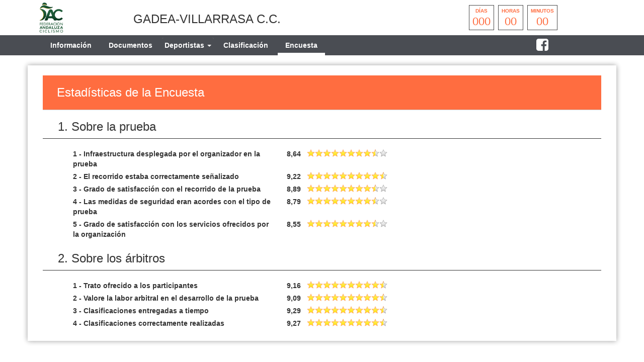

--- FILE ---
content_type: text/html; charset=UTF-8
request_url: https://andaluciaciclismo.com/index.php/smartweb/inscripciones/estadisticas/20331/0
body_size: 4008
content:
<!DOCTYPE html>
<html lang="es" itemscope itemtype="http://schema.org/webpage">
    <head>
        <meta charset="utf-8">
        <meta http-equiv="X-UA-Compatible" content="IE=edge">
        <meta name="viewport" content="width=device-width, initial-scale=1">
                <meta name="description" content="<p><strong>Se permite la participaci&oacute;n de gravel y eBike (sin clasificaci&oacute;n ni trofeos). Tomar&aacute;n la salida entre 5 y 10 minutos despu&eacute;s del re">
	<meta property="og:type" content="website" />
	<meta property="og:title" content="20331" />
        <meta property="og:description" content="<p><strong>Se permite la participaci&oacute;n de gravel y eBike (sin clasificaci&oacute;n ni trofeos). Tomar&aacute;n la salida entre 5 y 10 minutos despu&eacute;s del re" />
                    <meta property="og:image" content="https://andaluciaciclismo.com/assets/images/logofederacion_1.jpg" />
                <meta property="og:url" content="https://andaluciaciclismo.com/smartweb/inscripciones/prueba/20331" />
        <meta name="twitter:card" content="summary" />
        <meta name="twitter:site" content="@yosoyciclista" />
        <meta name="twitter:title" content="20331" />
        <meta name="twitter:description" content="<p><strong>Se permite la participaci&oacute;n de gravel y eBike (sin clasificaci&oacute;n ni trofeos). Tomar&aacute;n la salida entre 5 y 10 minutos despu&eacute;s del re" />
                    <meta name="twitter:image" content="https://andaluciaciclismo.com/assets/images/logofederacion_1.jpg" />
                <meta itemprop="name" content="20331">	
        <meta itemprop="description" content="<p><strong>Se permite la participaci&oacute;n de gravel y eBike (sin clasificaci&oacute;n ni trofeos). Tomar&aacute;n la salida entre 5 y 10 minutos despu&eacute;s del re">
                    <meta itemprop="image" content="https://andaluciaciclismo.com/assets/images/logofederacion_1.jpg">
                <title>20331</title>
        
        <link href="https://andaluciaciclismo.com/assets/smartweb/css/bootstrap.min.css" rel="stylesheet">
        <link href="https://andaluciaciclismo.com/assets/smartweb/css/bootstrap-theme.min.css" rel="stylesheet">
        <link href="https://andaluciaciclismo.com/assets/smartweb/font-awesome/css/font-awesome.min.css" rel="stylesheet">
        <link href="https://andaluciaciclismo.com/assets/smartweb/font-awesome/css/font-awesome-animation.min.css" rel="stylesheet">
        <link href="https://andaluciaciclismo.com/assets/smartweb/css/jquery.dataTables.min.css" rel="stylesheet">
        <link href="https://andaluciaciclismo.com/assets/smartweb/css/smartweb.css" rel="stylesheet">
        <link href="https://andaluciaciclismo.com/assets/smartweb/css/bootstrap-datetimepicker.min.css" rel="stylesheet" >
        <link href="https://andaluciaciclismo.com/assets/smartweb/css/bootstrap-select.css" rel="stylesheet" >
        <link href="https://andaluciaciclismo.com/assets/smartweb/css/bootstrap-chosen.css" rel="stylesheet" >
        <link href="https://fonts.googleapis.com/css?family=Roboto" rel="stylesheet">


        <script type="text/javascript" src="https://andaluciaciclismo.com/publico/js/modernizr-1.0.min.js"></script>
        <script type="text/javascript" src="https://andaluciaciclismo.com/assets/smartweb/js/jquery-1.11.3.min.js"></script>
        <script type="text/javascript" src="https://andaluciaciclismo.com/assets/smartweb/js/moment.js"></script>
        <script type="text/javascript" src="https://andaluciaciclismo.com/assets/smartweb/js/bootstrap.min.js"></script>
        <script type="text/javascript" src="https://andaluciaciclismo.com/assets/smartweb/js/bootstrap-datepicker.js"></script> 
        <script type="text/javascript" src="https://andaluciaciclismo.com/assets/smartweb/js/bootstrap-select.js"></script>
        <script type="text/javascript" src="https://andaluciaciclismo.com/assets/smartweb/js/chosen.jquery.js"></script>

        <script src="https://apis.google.com/js/platform.js" async defer>{lang: 'es'}</script>
        <script src='https://www.google.com/recaptcha/api.js'></script>


            <!--<script type="text/plain" data-cookie-consent="tracking">
      (function(i,s,o,g,r,a,m){i['GoogleAnalyticsObject']=r;i[r]=i[r]||function(){
      (i[r].q=i[r].q||[]).push(arguments)},i[r].l=1*new Date();a=s.createElement(o),
      m=s.getElementsByTagName(o)[0];a.async=1;a.src=g;m.parentNode.insertBefore(a,m)
      })(window,document,'script','//www.google-analytics.com/analytics.js','ga');

      ga('create', 'UA-65409065-1', 'auto');
      ga('send', 'pageview');

    </script>-->
    <!-- Global site tag (gtag.js) - Google Analytics -->
    <script type="text/plain" data-cookie-consent="tracking" async src="https://www.googletagmanager.com/gtag/js?id=UA-65409065-1"></script>
            <script type="text/plain" data-cookie-consent="tracking">
              window.dataLayer = window.dataLayer || [];
              function gtag(){dataLayer.push(arguments);}
              gtag('js', new Date());

              gtag('config', 'UA-65409065-1');
    </script>
            <script>
            function onSubmit(token) {
                $('#enviar').prop("disabled",true);
                document.getElementById("frmCovid").submit();
            }
        </script>
    </head>
    <body><div class="container-fluid padding-0 background-color-fff">
    <div class="container height-70">
        <div class="col-md-2 col-xs-3 padding-5">
                            <img src="https://andaluciaciclismo.com/assets/images/logofederacion_1.jpg" class="img-responsive logo-fed-pruebas"/>
                    </div>
        <div class="col-md-6 col-xs-9 padding-5 margin-top-20">
            <h3>GADEA-VILLARRASA C.C.</h3>        </div>
        <div class="col-md-4 col-xs-12">
                                    <div class="countdown styled"></div>
                                        </div>
    </div>
    <div class="container-fluid hidden-xs hidden-sm" style="background-color:#4a4d53">
        <div class="container">
            <div class="col-md-8">
                <ul class="nav navbar-nav">                    
                    <li class="li-cen">
                        <a class="iconos-cat" style="" href="https://andaluciaciclismo.com/index.php/smartweb/inscripciones/prueba/20331">
                            Información
                        </a>
                    </li>
                                            <li class="li-cen">
                            <a class="iconos-cat" style="" href="https://andaluciaciclismo.com/index.php/smartweb/inscripciones/documentos/20331">
                                Documentos
                            </a>
                        </li>
                                        
                                            <li class="li-cen">
                            <div class="panel-group margin-bottom-0" role="tablist">
                                <div class="panel panel-default panel_cab"> 
                                    <div class="panel-heading panel_cab_desp_categorias" role="tab" id="collapseListGroupDeportista"> 
                                        <a  style="" href="#collapseListDeportista" class="iconos-cat" role="button" data-toggle="collapse" aria-expanded="true" aria-controls="collapseListDeportista">
                                            Deportistas <span class="caret"></span>
                                        </a>
                                    </div>                               
                                    <div data-id="collapseListGroupDeportista" class="panel-collapse collapse panel_cab_desp_menu" role="tabpanel" id="collapseListDeportista" aria-labelledby="collapseListGroupDeportista" aria-expanded="true"> 
                                        <ul class="list-group width-175">
                                                                                            <li class="list-group-item background-color-gris-menu">
                                                     <a class="iconos-cat" style="" href="https://andaluciaciclismo.com/index.php/smartweb/inscripciones/inscripcion/20331">
                                                        Inscripción
                                                    </a>
                                                </li>
                                                                             
                                                                                        
                                        </ul>
                                    </div>                               
                                </div>
                            </div>
                        </li>
                                      
                    
                                        
                                            <li class="li-cen">
                            <a class="iconos-cat" style="" href="https://andaluciaciclismo.com/index.php/smartweb/inscripciones/clasificacion/20331">
                                Clasificación
                            </a>
                        </li>
                      
                                         
                        <li class="li-cen">
                            <a class="iconos-cat" style="border-bottom: 5px solid #fff !important;" href="https://andaluciaciclismo.com/index.php/smartweb/inscripciones/estadisticas/20331/0">
                                Encuesta
                            </a>
                        </li>
                                       

                </ul>
            </div>
            <div class="col-md-3">
                <span class="padding-5 float-right">
                                        <a href="https://www.facebook.com/Club-Ciclista-Gadea-Villarrasa-579216139091380"  target="_blank" title="Follow Us on Facebook"><span class="padding-5"><i class="fa fa-facebook-square fa-2x color-white"></i></span></a>
                                                                                                                                                                                                                </span>
            </div>
        </div>
    </div>
    <div class="container-fluid hidden-md hidden-lg margin-top-10" style="background-color:#4a4d53">
        <div class="container">
            <div class="col-xs-6">
                <button type="button" class="navbar-toggle collapsed float-left btn-menu color-white" data-toggle="collapse" data-target="#navbar" aria-expanded="false" aria-controls="navbar" id="btn-menu" style="display: block;">
                    <i class="fa fa-bars fa-lg" aria-hidden="true"></i>
                </button>
                <div class="indice-menu-inscripciones">
                    Encuesta                </div>
            </div>
            <div class="col-xs-6">
                <span class="padding-5 float-right">
                                        <a href="https://www.facebook.com/Club-Ciclista-Gadea-Villarrasa-579216139091380"  target="_blank" title="Follow Us on Facebook"><span class="padding-5"><i class="fa fa-facebook-square fa-2x color-white margin-top-10"></i></span></a>
                                                                                                                                                                                                                </span>
            </div>
            <nav id="menumovil" class="navbar navbar-inverse font-size-12_5 panel-menu-mv">
                <div class="float-left" style="width:65%;overflow:auto;background-color:#4b4b4b">
                    <ul class="nav navbar-nav" style="margin: 7.5px 0;">
                        <li class="li-cen width-100p">
                            <a class="iconos-cat-mv menuinferior" style="" href="https://andaluciaciclismo.com/index.php/smartweb/inscripciones/prueba/20331">
                                Información
                            </a>
                        </li>
                                                    <li class="li-cen width-100p">
                                <a class="iconos-cat-mv menuinferior" style="" href="https://andaluciaciclismo.com/index.php/smartweb/inscripciones/documentos/20331">
                                    Documentos
                                </a>
                            </li>
                                                                            <li class="li-cen width-100p">
                                <a class="iconos-cat-mv menuinferior" style="" href="https://andaluciaciclismo.com/index.php/smartweb/inscripciones/inscripcion/20331">
                                    Inscripción Deportistas
                                </a>
                            </li>
                                                
                         
                                                    <li class="li-cen width-100p">
                                <a class="iconos-cat-mv menuinferior" style="" href="https://andaluciaciclismo.com/index.php/smartweb/inscripciones/clasificacion/20331">
                                    Clasificación
                                </a>
                            </li>
                                                                           

                        
                                                
                         
                            <li class="li-cen width-100p">
                                <a class="iconos-cat-mv menuinferior" style="border-bottom: 5px solid #fff !important;" href="https://andaluciaciclismo.com/index.php/smartweb/inscripciones/estadisticas/20331">
                                    Encuesta
                                </a>
                            </li>
                                                
                                                     
                                             
                        <li class="li-cen width-100p">
                            <a class="iconos-cat-mv menuinferior" href="https://andaluciaciclismo.com/">
                                Volver
                            </a>
                        </li>
                    </ul>
                </div>
                <div id="cierre" class="float-left menu-cierre"></div>
            </nav>
        </div>
    </div>
</div>
<style>
    .navbar-nav {
        width: 100%;
    }
    .navbar-nav > li {
        float: none;
        display: inline-block;
    }
    .iconos-cat{
        color:#fff !important;
    }
    .iconos-cat:hover{
        color:#fff !important;
        border-bottom: 5px solid #fff;
        background-color: transparent !important;
    }
    @keyframes intermitente {
    0% {
        opacity: 0;
    }
    25% {
        opacity: 0.5;
    }
    50% {
        opacity: 1;
    }
    75% {
        opacity: 0.5;
    }
    100% {
        opacity: 0;
    }
    }

    .parpadeo {
    animation-name: intermitente;
    animation-duration: 2s;
    animation-timing-function: linear;
    animation-iteration-count: infinite;
    }

    .psuspendida{
        color: red;
        font-size: 28px;
        display: block;
        margin: 5px auto;
        padding-top: 1rem;
    }
</style>
<script>
    $(document).ready(function(){
        $('#btn-menu').click(function(){
            $('#menumovil').animate({
                left: '-1px'
            });
        });
        $('#cierre').click(function(){
            $('#menumovil').animate({
                left: '-100%'
            });
	});
    });
    $(document).on("show.bs.collapse",".collapse", function(e) {
        var id = $(this).data('id');
        $(".collapse").each(function(){
            if(id !== $(this).data('id')){
                $(this).removeClass('in');
            }
        });
    });
    $(document).click(function(e) {
        if (!$(e.target).is('a') && !$(e.target).is('input')) {
            $(".collapse").each(function(){
                $(this).removeClass('in');
            });      
        }
    });
</script><div class="container margin-top-20 margin-bottom-20 capa-sombra">
        
        <div class="col-xs-12">
            <div class="page-head">
                <h3>Estadísticas de la Encuesta</h3>
            </div>
        </div>
            <div class="container-fluid margin-top-10 margin-bottom-20">
        <div class="col-sm-12 padding-bottom-10 margin-bottom-20" style="border-bottom:1px solid;">
            <div class="col-sm-12"><h3>1. Sobre la prueba</h3></div>
        </div>
        <div class="col-sm-12">
            <div class="col-sm-12">
                            <div class="col-sm-12">
                <div class="col-sm-5">                
                    <label><strong>1 - Infraestructura desplegada por el organizador en la prueba</strong></label>
                </div>
                <div class="col-sm-7">
                        <strong>8,64&nbsp;&nbsp;</strong>
                        <img style='margin-bottom:4px;display:inline-block;' src='https://andaluciaciclismo.com/assets/img/star_full.png'><img style='margin-bottom:4px;display:inline-block;' src='https://andaluciaciclismo.com/assets/img/star_full.png'><img style='margin-bottom:4px;display:inline-block;' src='https://andaluciaciclismo.com/assets/img/star_full.png'><img style='margin-bottom:4px;display:inline-block;' src='https://andaluciaciclismo.com/assets/img/star_full.png'><img style='margin-bottom:4px;display:inline-block;' src='https://andaluciaciclismo.com/assets/img/star_full.png'><img style='margin-bottom:4px;display:inline-block;' src='https://andaluciaciclismo.com/assets/img/star_full.png'><img style='margin-bottom:4px;display:inline-block;' src='https://andaluciaciclismo.com/assets/img/star_full.png'><img style='margin-bottom:4px;display:inline-block;' src='https://andaluciaciclismo.com/assets/img/star_full.png'><img style='margin-bottom:4px;display:inline-block;' src='https://andaluciaciclismo.com/assets/img/star_half.png'><img style='margin-bottom:4px;display:inline-block;' src='https://andaluciaciclismo.com/assets/img/star_empty.png'>                        
                    </div>
                </div>
                            <div class="col-sm-12">
                <div class="col-sm-5">                
                    <label><strong>2 - El recorrido estaba correctamente señalizado</strong></label>
                </div>
                <div class="col-sm-7">
                        <strong>9,22&nbsp;&nbsp;</strong>
                        <img style='margin-bottom:4px;display:inline-block;' src='https://andaluciaciclismo.com/assets/img/star_full.png'><img style='margin-bottom:4px;display:inline-block;' src='https://andaluciaciclismo.com/assets/img/star_full.png'><img style='margin-bottom:4px;display:inline-block;' src='https://andaluciaciclismo.com/assets/img/star_full.png'><img style='margin-bottom:4px;display:inline-block;' src='https://andaluciaciclismo.com/assets/img/star_full.png'><img style='margin-bottom:4px;display:inline-block;' src='https://andaluciaciclismo.com/assets/img/star_full.png'><img style='margin-bottom:4px;display:inline-block;' src='https://andaluciaciclismo.com/assets/img/star_full.png'><img style='margin-bottom:4px;display:inline-block;' src='https://andaluciaciclismo.com/assets/img/star_full.png'><img style='margin-bottom:4px;display:inline-block;' src='https://andaluciaciclismo.com/assets/img/star_full.png'><img style='margin-bottom:4px;display:inline-block;' src='https://andaluciaciclismo.com/assets/img/star_full.png'><img style='margin-bottom:4px;display:inline-block;' src='https://andaluciaciclismo.com/assets/img/star_half.png'>                        
                    </div>
                </div>
                            <div class="col-sm-12">
                <div class="col-sm-5">                
                    <label><strong>3 - Grado de satisfacción con el recorrido de la prueba</strong></label>
                </div>
                <div class="col-sm-7">
                        <strong>8,89&nbsp;&nbsp;</strong>
                        <img style='margin-bottom:4px;display:inline-block;' src='https://andaluciaciclismo.com/assets/img/star_full.png'><img style='margin-bottom:4px;display:inline-block;' src='https://andaluciaciclismo.com/assets/img/star_full.png'><img style='margin-bottom:4px;display:inline-block;' src='https://andaluciaciclismo.com/assets/img/star_full.png'><img style='margin-bottom:4px;display:inline-block;' src='https://andaluciaciclismo.com/assets/img/star_full.png'><img style='margin-bottom:4px;display:inline-block;' src='https://andaluciaciclismo.com/assets/img/star_full.png'><img style='margin-bottom:4px;display:inline-block;' src='https://andaluciaciclismo.com/assets/img/star_full.png'><img style='margin-bottom:4px;display:inline-block;' src='https://andaluciaciclismo.com/assets/img/star_full.png'><img style='margin-bottom:4px;display:inline-block;' src='https://andaluciaciclismo.com/assets/img/star_full.png'><img style='margin-bottom:4px;display:inline-block;' src='https://andaluciaciclismo.com/assets/img/star_half.png'><img style='margin-bottom:4px;display:inline-block;' src='https://andaluciaciclismo.com/assets/img/star_empty.png'>                        
                    </div>
                </div>
                            <div class="col-sm-12">
                <div class="col-sm-5">                
                    <label><strong>4 - Las medidas de seguridad eran acordes con el tipo de prueba</strong></label>
                </div>
                <div class="col-sm-7">
                        <strong>8,79&nbsp;&nbsp;</strong>
                        <img style='margin-bottom:4px;display:inline-block;' src='https://andaluciaciclismo.com/assets/img/star_full.png'><img style='margin-bottom:4px;display:inline-block;' src='https://andaluciaciclismo.com/assets/img/star_full.png'><img style='margin-bottom:4px;display:inline-block;' src='https://andaluciaciclismo.com/assets/img/star_full.png'><img style='margin-bottom:4px;display:inline-block;' src='https://andaluciaciclismo.com/assets/img/star_full.png'><img style='margin-bottom:4px;display:inline-block;' src='https://andaluciaciclismo.com/assets/img/star_full.png'><img style='margin-bottom:4px;display:inline-block;' src='https://andaluciaciclismo.com/assets/img/star_full.png'><img style='margin-bottom:4px;display:inline-block;' src='https://andaluciaciclismo.com/assets/img/star_full.png'><img style='margin-bottom:4px;display:inline-block;' src='https://andaluciaciclismo.com/assets/img/star_full.png'><img style='margin-bottom:4px;display:inline-block;' src='https://andaluciaciclismo.com/assets/img/star_half.png'><img style='margin-bottom:4px;display:inline-block;' src='https://andaluciaciclismo.com/assets/img/star_empty.png'>                        
                    </div>
                </div>
                            <div class="col-sm-12">
                <div class="col-sm-5">                
                    <label><strong>5 - Grado de satisfacción con los servicios ofrecidos por la organización</strong></label>
                </div>
                <div class="col-sm-7">
                        <strong>8,55&nbsp;&nbsp;</strong>
                        <img style='margin-bottom:4px;display:inline-block;' src='https://andaluciaciclismo.com/assets/img/star_full.png'><img style='margin-bottom:4px;display:inline-block;' src='https://andaluciaciclismo.com/assets/img/star_full.png'><img style='margin-bottom:4px;display:inline-block;' src='https://andaluciaciclismo.com/assets/img/star_full.png'><img style='margin-bottom:4px;display:inline-block;' src='https://andaluciaciclismo.com/assets/img/star_full.png'><img style='margin-bottom:4px;display:inline-block;' src='https://andaluciaciclismo.com/assets/img/star_full.png'><img style='margin-bottom:4px;display:inline-block;' src='https://andaluciaciclismo.com/assets/img/star_full.png'><img style='margin-bottom:4px;display:inline-block;' src='https://andaluciaciclismo.com/assets/img/star_full.png'><img style='margin-bottom:4px;display:inline-block;' src='https://andaluciaciclismo.com/assets/img/star_full.png'><img style='margin-bottom:4px;display:inline-block;' src='https://andaluciaciclismo.com/assets/img/star_half.png'><img style='margin-bottom:4px;display:inline-block;' src='https://andaluciaciclismo.com/assets/img/star_empty.png'>                        
                    </div>
                </div>
                        </div>
        </div>  
    </div>
    <div class="container-fluid margin-top-10 margin-bottom-20">
        <div class="col-sm-12 padding-bottom-10 margin-bottom-20" style="border-bottom:1px solid;">
            <div class="col-sm-12"><h3>2. Sobre los árbitros</h3></div>
        </div>
        <div class="col-sm-12">
            <div class="col-sm-12">
                            <div class="col-sm-12">
                <div class="col-sm-5">                
                    <label><strong>1 - Trato ofrecido a los participantes</strong></label>
                </div>
                <div class="col-sm-7">
                        <strong>9,16&nbsp;&nbsp;</strong>
                        <img style='margin-bottom:4px;display:inline-block;' src='https://andaluciaciclismo.com/assets/img/star_full.png'><img style='margin-bottom:4px;display:inline-block;' src='https://andaluciaciclismo.com/assets/img/star_full.png'><img style='margin-bottom:4px;display:inline-block;' src='https://andaluciaciclismo.com/assets/img/star_full.png'><img style='margin-bottom:4px;display:inline-block;' src='https://andaluciaciclismo.com/assets/img/star_full.png'><img style='margin-bottom:4px;display:inline-block;' src='https://andaluciaciclismo.com/assets/img/star_full.png'><img style='margin-bottom:4px;display:inline-block;' src='https://andaluciaciclismo.com/assets/img/star_full.png'><img style='margin-bottom:4px;display:inline-block;' src='https://andaluciaciclismo.com/assets/img/star_full.png'><img style='margin-bottom:4px;display:inline-block;' src='https://andaluciaciclismo.com/assets/img/star_full.png'><img style='margin-bottom:4px;display:inline-block;' src='https://andaluciaciclismo.com/assets/img/star_full.png'><img style='margin-bottom:4px;display:inline-block;' src='https://andaluciaciclismo.com/assets/img/star_half.png'>                        
                    </div>
                </div>
                            <div class="col-sm-12">
                <div class="col-sm-5">                
                    <label><strong>2 - Valore la labor arbitral en el desarrollo de la prueba</strong></label>
                </div>
                <div class="col-sm-7">
                        <strong>9,09&nbsp;&nbsp;</strong>
                        <img style='margin-bottom:4px;display:inline-block;' src='https://andaluciaciclismo.com/assets/img/star_full.png'><img style='margin-bottom:4px;display:inline-block;' src='https://andaluciaciclismo.com/assets/img/star_full.png'><img style='margin-bottom:4px;display:inline-block;' src='https://andaluciaciclismo.com/assets/img/star_full.png'><img style='margin-bottom:4px;display:inline-block;' src='https://andaluciaciclismo.com/assets/img/star_full.png'><img style='margin-bottom:4px;display:inline-block;' src='https://andaluciaciclismo.com/assets/img/star_full.png'><img style='margin-bottom:4px;display:inline-block;' src='https://andaluciaciclismo.com/assets/img/star_full.png'><img style='margin-bottom:4px;display:inline-block;' src='https://andaluciaciclismo.com/assets/img/star_full.png'><img style='margin-bottom:4px;display:inline-block;' src='https://andaluciaciclismo.com/assets/img/star_full.png'><img style='margin-bottom:4px;display:inline-block;' src='https://andaluciaciclismo.com/assets/img/star_full.png'><img style='margin-bottom:4px;display:inline-block;' src='https://andaluciaciclismo.com/assets/img/star_half.png'>                        
                    </div>
                </div>
                            <div class="col-sm-12">
                <div class="col-sm-5">                
                    <label><strong>3 - Clasificaciones entregadas a tiempo</strong></label>
                </div>
                <div class="col-sm-7">
                        <strong>9,29&nbsp;&nbsp;</strong>
                        <img style='margin-bottom:4px;display:inline-block;' src='https://andaluciaciclismo.com/assets/img/star_full.png'><img style='margin-bottom:4px;display:inline-block;' src='https://andaluciaciclismo.com/assets/img/star_full.png'><img style='margin-bottom:4px;display:inline-block;' src='https://andaluciaciclismo.com/assets/img/star_full.png'><img style='margin-bottom:4px;display:inline-block;' src='https://andaluciaciclismo.com/assets/img/star_full.png'><img style='margin-bottom:4px;display:inline-block;' src='https://andaluciaciclismo.com/assets/img/star_full.png'><img style='margin-bottom:4px;display:inline-block;' src='https://andaluciaciclismo.com/assets/img/star_full.png'><img style='margin-bottom:4px;display:inline-block;' src='https://andaluciaciclismo.com/assets/img/star_full.png'><img style='margin-bottom:4px;display:inline-block;' src='https://andaluciaciclismo.com/assets/img/star_full.png'><img style='margin-bottom:4px;display:inline-block;' src='https://andaluciaciclismo.com/assets/img/star_full.png'><img style='margin-bottom:4px;display:inline-block;' src='https://andaluciaciclismo.com/assets/img/star_half.png'>                        
                    </div>
                </div>
                            <div class="col-sm-12">
                <div class="col-sm-5">                
                    <label><strong>4 - Clasificaciones correctamente realizadas</strong></label>
                </div>
                <div class="col-sm-7">
                        <strong>9,27&nbsp;&nbsp;</strong>
                        <img style='margin-bottom:4px;display:inline-block;' src='https://andaluciaciclismo.com/assets/img/star_full.png'><img style='margin-bottom:4px;display:inline-block;' src='https://andaluciaciclismo.com/assets/img/star_full.png'><img style='margin-bottom:4px;display:inline-block;' src='https://andaluciaciclismo.com/assets/img/star_full.png'><img style='margin-bottom:4px;display:inline-block;' src='https://andaluciaciclismo.com/assets/img/star_full.png'><img style='margin-bottom:4px;display:inline-block;' src='https://andaluciaciclismo.com/assets/img/star_full.png'><img style='margin-bottom:4px;display:inline-block;' src='https://andaluciaciclismo.com/assets/img/star_full.png'><img style='margin-bottom:4px;display:inline-block;' src='https://andaluciaciclismo.com/assets/img/star_full.png'><img style='margin-bottom:4px;display:inline-block;' src='https://andaluciaciclismo.com/assets/img/star_full.png'><img style='margin-bottom:4px;display:inline-block;' src='https://andaluciaciclismo.com/assets/img/star_full.png'><img style='margin-bottom:4px;display:inline-block;' src='https://andaluciaciclismo.com/assets/img/star_half.png'>                        
                    </div>
                </div>
                        </div>
        </div>  
    </div>
    </div>
<script>
    $(document).ready(function(){
        $('#btn-realizar-encuesta').on('click', function(){
            window.location = 'https://andaluciaciclismo.com/index.php/smartweb/inscripciones/encuesta/20331/0';
            
        });
    });
</script><script src="https://andaluciaciclismo.com/publico/js/jquery.countdown.js"></script> 
<script>
    $(document).ready(function(){
        var endDate = "April 03, 2022 10:00:00";
        $('.countdown.styled').countdown({
            date: endDate,
            render: function (data) {
                var years = this.leadingZeros(data.years, 2);
                if (years != '00') {
                    $(this.el).html("<div><span>" + this.leadingZeros(data.years, 2) + " </span><strong>años</strong></div><div><span>" + this.leadingZeros(data.days, 3) + " </span><strong>días</strong></div><div><span>" + this.leadingZeros(data.hours, 2) + "  </span><strong>horas</strong></div><div><span>" + this.leadingZeros(data.min, 2) + "</span><strong>minutos</strong></div><div><span>" + this.leadingZeros(data.sec, 2) + " </span><strong>segundos</strong></div>");
                } else {
                    $(this.el).html("<div><strong>días</strong><span>" + this.leadingZeros(data.days, 3) + " </span></div><div><strong>horas</strong><span>" + this.leadingZeros(data.hours, 2) + "  </span></div><div><strong>minutos</strong><span>" + this.leadingZeros(data.min, 2) + "</span></div>");
                }
            }
        });
    });
</script>
</body>
</html>